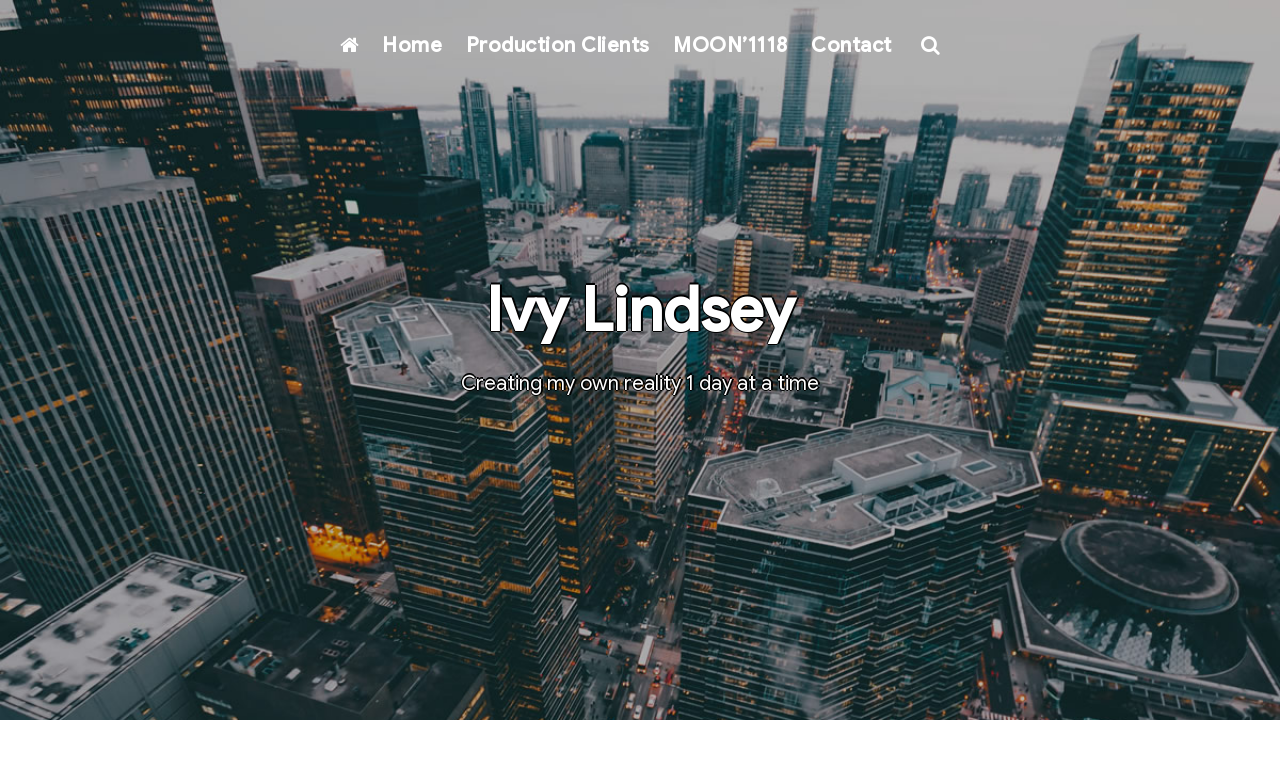

--- FILE ---
content_type: text/css
request_url: https://ivylindsey.com/wp-content/themes/imperion/style.css?ver=6.9
body_size: 2724
content:
/*
Theme Name: Imperion
Template: business-architect
Version: 1.0.8
Requires PHP: 5.6
Tested up to: 5.7
Author: wpbusinessthemes
Author URI: https://wpbusinessthemes.com/
Description: Imperion is a Multipurpose and Bootstrap WordPress Theme. It is Gutenberg and WooCommerce Compatible, Full Responsive and customizable with Theme Options like Header, Footer, Slider, Colour and Animations. Imperion is very fast and SEO friendly. Imperion can be used by bloggers, magazine, portfolio, photography, newspaper, E-Commerce, Storefront, Shop, News or any business.
Tags: one-column,two-columns,left-sidebar,right-sidebar,custom-background,custom-colors,custom-header,custom-menu,featured-images,flexible-header,microformats,rtl-language-support,sticky-post,threaded-comments,translation-ready,blog,e-commerce,theme-options
License: GNU General Public License v2 or later
License URI: http://www.gnu.org/licenses/gpl-2.0.html
Text Domain:imperion
*/

/***************************
=>> Theme Breadcrumbs Area *
****************************/

.page-breadcrumb { 
	list-style: none; 
	margin: 0; 
	padding: 0.825rem 0 0; 
	font-weight: 600;
}
.page-breadcrumb.text-right {
	padding-top: 0.713rem;
	padding-bottom: 0.713rem;
}
.page-breadcrumb > li { 
	display: inline-block; 
}
.page-breadcrumb > li + li:before {  
	font-family: fontAwesome; 
	content: "\f105"; 
	padding: 0 0.625rem 0 0.625rem;
    font-weight: 600;
}
.page-breadcrumb > li a {  }
.page-breadcrumb > li a:hover,
.page-breadcrumb > li.active { 
	
}

.post {
    border: initial;
}

/***************************
=>> Theme Page Header Area *
****************************/

.theme-page-header-area { 
	position: relative; 
	padding: 4rem 0; 
	width: 100%; 
	height: 100%; 
}
.theme-page-header-area:after {
	background: url("img/shadow.png") no-repeat;
    z-index: 1;
    background-position: center bottom;
    content: '';
    position: absolute;
    bottom: -31px;
    left: 0;
    right: 0;
    height: 31px;
}
.theme-page-header-area {
	padding: 0.5rem 0 1.2rem 0;
	background-color: #f9f9f97d;
}
.site .theme-page-header-area .page-header-title,
.site  .theme-page-header-area .page-breadcrumb {
    color: initial;
}
.theme-page-header-area .overlay {
    position: absolute;
    top: 0;
    bottom: 0;
    left: 0;
    right: 0;
    height: 100%;
    width: 100%;
}
#masthead .overlay {
	background-color: initial;
}

.page-header-title { position: relative; word-wrap: break-word; }
.page-header-title h1 { font-size: 3.2rem; margin: 0; }


/* WooCommerce styles */

.woocommerce a.button.yith-wcqv-button {
	color:#1fb5ff;
	background-color: transparent;
	padding: 5px;
	font-weight:400;
}

.woocommerce ul.products a.compare {
	text-decoration: initial;
	box-shadow:initial;
}

.woocommerce ul.products a.added_to_cart {
	text-decoration: initial;
	box-shadow:initial;
}
.woocommerce a.button.yith-wcqv-button:hover,
.woocommerce a.button.yith-wcqv-button:focus,
.woocommerce ul.products a.compare:hover,
.woocommerce ul.products a.compare:focus,
.woocommerce ul.products a.added_to_cart:focus,
.woocommerce ul.products a.added_to_cart:hover {
	text-decoration: underline;
	color:#1fb5ff;
}


.cart-contents-count span {
    left: 19px;
}


.post-widget-content .call-to-action {
    color: #FFF;
    padding: 6px 20px;
}

.post-widget-content .widget-title {
    font-size: 21px;
}

#featured_slider .custom-settings .slider-title {
    font-weight: 800;
}

#featured_slider .carousel-navigation a {
    background-color: #25c2ff;
}

.call-to-action {
    font-weight: 500;
}

#featured_slider .carousel-navigation .carousel-prev {
    left: 24px;
}

#featured_slider .custom-settings {
    background-color: #826b6b00;
}


#masthead .header-search-form { 
	background-color: #ffffff69;
}

#masthead input.header-search-input {
	background-color: transparent;
}


/*****************
 * General style *
 *****************/

.center-text {
	text-align:center;
}

.box-layout-style #top-banner img {
	width:100%;
}

.top-banner {
	margin-bottom:10px;
}

.menu-social-container {
    display: flex;
    justify-content: center;
}

.social-navigation {
    float: initial;
}

.site-footer {
    padding: 1em 0 1em;
}

.site-footer .social-navigation {
	padding-top:15px;
	padding-bottom:15px;
}

.site-header .contact-info .fa {
    font-size: 1.2em;
    vertical-align: middle;
    border: 2px solid white;
    padding: 5px;
    border-radius: 50%;
    min-width: 32px;
    margin: 0px;
    text-align: center;
}

.error-404.not-found {
	text-align:center;
}

#secondary .widget {
	border: 0px solid #e8e8e8;

}

#featured_slider .carousel-navigation .carousel-next {
    right: 24px;
}


#featured_slider .carousel-navigation a {
	background-color: #eeecec5e;
    border-radius: 24px;
}

.site-header .contact-ribbon {
    min-height: 34px;
}

@media (max-width: 768px) {
	.page-header-title, 
	.page-breadcrumb.text-right {
		text-align: center !important;
	}		
}

@media (min-width: 768px) {
	#featured_slider .custom-settings {
		max-width: 50%;
	}
}
@media (max-width: 768px) {
	#featured_slider .custom-settings {
		max-width: initial;
	}
}

.site-header .contact-info .fa {
	border:initial;
	border-radius: 0px;
}


/***************** 
 * shape devider *
 *****************/
.custom-shape-divider-bottom-1598097848 {
    position: absolute;
    bottom: 0;
    left: 0;
    width: 100%;
    overflow: hidden;
    line-height: 0;
    transform: rotate(180deg);
}

.custom-shape-divider-bottom-1598097848 svg {
    position: relative;
    display: block;
    width: calc(100% + 1.3px);
    height: 55px;
}

.custom-shape-divider-bottom-1598097848 .shape-fill {
    fill: #FFFFFF;
}

.hero-callout .call-to-action {
    border-radius: 24px;
}
.hero-callout .call-to-action:hover {
    background-color: #1fb5ff;
	border: 1px solid #1fb5ff;
	color:#fff;
}


/*
 * Preloader
 */

.preloader-wrap {
	position: fixed;
	top: 0;
	left: 0;
	width: 100%;
	height: 100%;
	z-index:9999999;
	background-color: #01182bdb;
	opacity: 1;
	filter: alpha(opacity=100);
} 

.burger-header #woocommerce-layout-menu .main-navigation .primary-menu > li > a {
    font-size: 17px;
    font-weight: 600;
}

.sk-chase {
	width: 90px;
	height: 90px;
	position: absolute;
	top: 48%;
	left: 48%;
	animation: sk-chase 2.5s infinite linear both;
}

.sk-chase-dot {
  width: 100%;
  height: 100%;
  position: absolute;
  left: 0;
  top: 0; 
  animation: sk-chase-dot 2.0s infinite ease-in-out both; 
}

.sk-chase-dot:before {
  content: '';
  display: block;
  width: 25%;
  height: 25%;
  background-color: #fff;
  border-radius: 100%;
  animation: sk-chase-dot-before 2.0s infinite ease-in-out both; 
}

.sk-chase-dot:nth-child(1) { animation-delay: -1.1s; }
.sk-chase-dot:nth-child(2) { animation-delay: -1.0s; }
.sk-chase-dot:nth-child(3) { animation-delay: -0.9s; }
.sk-chase-dot:nth-child(4) { animation-delay: -0.8s; }
.sk-chase-dot:nth-child(5) { animation-delay: -0.7s; }
.sk-chase-dot:nth-child(6) { animation-delay: -0.6s; }
.sk-chase-dot:nth-child(1):before { animation-delay: -1.1s; }
.sk-chase-dot:nth-child(2):before { animation-delay: -1.0s; }
.sk-chase-dot:nth-child(3):before { animation-delay: -0.9s; }
.sk-chase-dot:nth-child(4):before { animation-delay: -0.8s; }
.sk-chase-dot:nth-child(5):before { animation-delay: -0.7s; }
.sk-chase-dot:nth-child(6):before { animation-delay: -0.6s; }

@keyframes sk-chase {
  100% { transform: rotate(360deg); } 
}

@keyframes sk-chase-dot {
  80%, 100% { transform: rotate(360deg); } 
}

@keyframes sk-chase-dot-before {
  50% {
    transform: scale(0.4); 
  } 100%, 0% {
    transform: scale(1.0); 
  } 
}

body:not(.search-results) article:not(.sticky) .posted-on {
	margin-right: 8px;
}

.widget {
    margin-bottom: 1em;
    padding: 1em 1em 1em;
}

#secondary .widget {

	border-radius: 4px;
}

/* Header styles */
.burger-header .site-header {
    height: 100vh;
}

.header-main-menu {
	display:block;
	clear: both;
}

.normal-header .site-header  {
	background-image:none;
}

.burger-header .site-header-main {
	padding: 0px 15px;
	max-width: initial;
	margin: initial;
	position: absolute;
	top: 37%;
	width: 100%;
}

.burger-header .site-title a, 
.burger-header .site-description, 
.burger-header #woocommerce-layout-menu .main-navigation .primary-menu > li > a {
	color:#FFFFFF;
}
.burger-header #woocommerce-layout-menu .main-navigation .primary-menu > li > a {
	font-size: 20px;
}
.burger-header #woocommerce-layout-menu .main-navigation .primary-menu {
	padding-top:20px;
}
.burger-header .menu-toggle {
    border-color: #fff;
	color: #fff;
}
.burger-header .site-title a { 
	color: #fff;
	font-size: 60px;
	line-height: inherit;
	font-weight: 800;
	text-shadow: -1px 0 black, 0 1px black, 2px 0 black, 0 -2px black;
}
.burger-header .site-description { 
	padding-top: 10px;
	font-size: 20px;
	text-shadow: -1px 0 black, 0 1px black, 2px 0 black, 0 -2px black;
}

.archive-wrap .post {
	border: 1px solid rgba(174, 174, 174, 0.1);
}

#secondary .wp-block-search .wp-block-search__button {
    background: #2271b1;
    border: 1px solid #575757;
    padding: .375em .625em;
    color: #fff;
    margin-left: -1px;
    word-break: normal;
}

.normal-header .site-description {
    max-width: 400px;
}

@media screen and (max-width: 56.875em) {
	.burger-header .site-header-menu.toggled-on {
		z-index: 999999;
		background-color: #131313eb;
		position: relative;
		border-radius:4px;
	}
	.burger-header .main-navigation ul ul a {
    	color: #fff;
	}	
}